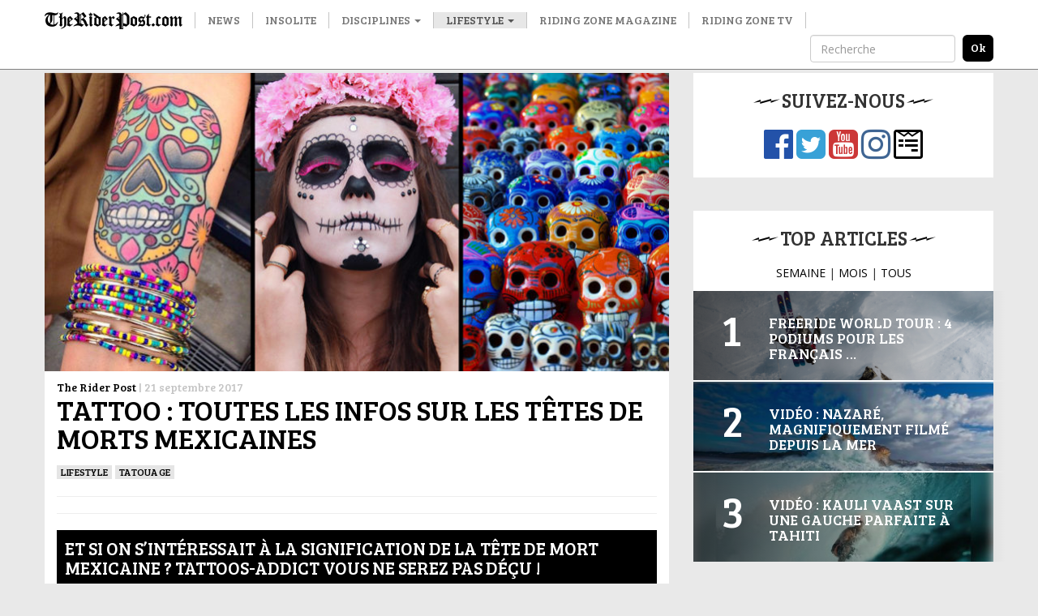

--- FILE ---
content_type: text/html; charset=UTF-8
request_url: https://www.theriderpost.com/lifestyle/tatouage/tatouage-savoir-tetes-de-mort-mexicaines/
body_size: 15197
content:

<!doctype html>
<html lang="fr-FR">
  <head>

  <meta charset="utf-8">
  <meta http-equiv="x-ua-compatible" content="ie=edge">
  <meta name="viewport" content="width=device-width, initial-scale=1">
  
  <meta name='robots' content='index, follow, max-image-preview:large, max-snippet:-1, max-video-preview:-1' />

	<!-- This site is optimized with the Yoast SEO plugin v23.0 - https://yoast.com/wordpress/plugins/seo/ -->
	<title>Tattoo : toutes les infos sur les têtes de morts mexicaines</title>
	<meta name="description" content="Et si on s’intéressait à la signification de la tête de mort mexicaine? Tattoos-addict vous ne serez pas déçu ! Comme vous le savez, nous dans le monde..." />
	<link rel="canonical" href="http://www.theriderpost.com/lifestyle/tatouage/tatouage-savoir-tetes-de-mort-mexicaines/" />
	<meta property="og:locale" content="fr_FR" />
	<meta property="og:type" content="article" />
	<meta property="og:title" content="Tattoo : toutes les infos sur les têtes de morts mexicaines" />
	<meta property="og:description" content="Et si on s’intéressait à la signification de la tête de mort mexicaine? Tattoos-addict vous ne serez pas déçu ! Comme vous le savez, nous dans le monde..." />
	<meta property="og:url" content="http://www.theriderpost.com/lifestyle/tatouage/tatouage-savoir-tetes-de-mort-mexicaines/" />
	<meta property="og:site_name" content="The Rider Post" />
	<meta property="article:publisher" content="https://www.facebook.com/theriderpost/" />
	<meta property="article:published_time" content="2017-09-21T16:03:59+00:00" />
	<meta property="article:modified_time" content="2017-09-21T16:20:06+00:00" />
	<meta property="og:image" content="http://www.theriderpost.com/wp-content/uploads/2017/09/Sans-titre-1-26.jpg" />
	<meta property="og:image:width" content="1170" />
	<meta property="og:image:height" content="559" />
	<meta property="og:image:type" content="image/jpeg" />
	<meta name="author" content="The Rider Post" />
	<meta name="twitter:card" content="summary_large_image" />
	<meta name="twitter:creator" content="@TheRiderPost" />
	<meta name="twitter:site" content="@TheRiderPost" />
	<meta name="twitter:label1" content="Écrit par" />
	<meta name="twitter:data1" content="The Rider Post" />
	<meta name="twitter:label2" content="Durée de lecture estimée" />
	<meta name="twitter:data2" content="4 minutes" />
	<script type="application/ld+json" class="yoast-schema-graph">{"@context":"https://schema.org","@graph":[{"@type":"Article","@id":"http://www.theriderpost.com/lifestyle/tatouage/tatouage-savoir-tetes-de-mort-mexicaines/#article","isPartOf":{"@id":"http://www.theriderpost.com/lifestyle/tatouage/tatouage-savoir-tetes-de-mort-mexicaines/"},"author":{"name":"The Rider Post","@id":"http://www.theriderpost.com/#/schema/person/d581cab1fbf61d45db5828e99e4a33d5"},"headline":"Tattoo : toutes les infos sur les têtes de morts mexicaines","datePublished":"2017-09-21T16:03:59+00:00","dateModified":"2017-09-21T16:20:06+00:00","mainEntityOfPage":{"@id":"http://www.theriderpost.com/lifestyle/tatouage/tatouage-savoir-tetes-de-mort-mexicaines/"},"wordCount":809,"commentCount":1,"publisher":{"@id":"http://www.theriderpost.com/#organization"},"image":{"@id":"http://www.theriderpost.com/lifestyle/tatouage/tatouage-savoir-tetes-de-mort-mexicaines/#primaryimage"},"thumbnailUrl":"https://www.theriderpost.com/wp-content/uploads/2017/09/Sans-titre-1-26.jpg","keywords":["calavera","tatoo","tete de mort mexicaine"],"articleSection":["Lifestyle","Tatouage"],"inLanguage":"fr-FR","potentialAction":[{"@type":"CommentAction","name":"Comment","target":["http://www.theriderpost.com/lifestyle/tatouage/tatouage-savoir-tetes-de-mort-mexicaines/#respond"]}]},{"@type":"WebPage","@id":"http://www.theriderpost.com/lifestyle/tatouage/tatouage-savoir-tetes-de-mort-mexicaines/","url":"http://www.theriderpost.com/lifestyle/tatouage/tatouage-savoir-tetes-de-mort-mexicaines/","name":"Tattoo : toutes les infos sur les têtes de morts mexicaines","isPartOf":{"@id":"http://www.theriderpost.com/#website"},"primaryImageOfPage":{"@id":"http://www.theriderpost.com/lifestyle/tatouage/tatouage-savoir-tetes-de-mort-mexicaines/#primaryimage"},"image":{"@id":"http://www.theriderpost.com/lifestyle/tatouage/tatouage-savoir-tetes-de-mort-mexicaines/#primaryimage"},"thumbnailUrl":"https://www.theriderpost.com/wp-content/uploads/2017/09/Sans-titre-1-26.jpg","datePublished":"2017-09-21T16:03:59+00:00","dateModified":"2017-09-21T16:20:06+00:00","description":"Et si on s’intéressait à la signification de la tête de mort mexicaine? Tattoos-addict vous ne serez pas déçu ! Comme vous le savez, nous dans le monde...","breadcrumb":{"@id":"http://www.theriderpost.com/lifestyle/tatouage/tatouage-savoir-tetes-de-mort-mexicaines/#breadcrumb"},"inLanguage":"fr-FR","potentialAction":[{"@type":"ReadAction","target":["http://www.theriderpost.com/lifestyle/tatouage/tatouage-savoir-tetes-de-mort-mexicaines/"]}]},{"@type":"ImageObject","inLanguage":"fr-FR","@id":"http://www.theriderpost.com/lifestyle/tatouage/tatouage-savoir-tetes-de-mort-mexicaines/#primaryimage","url":"https://www.theriderpost.com/wp-content/uploads/2017/09/Sans-titre-1-26.jpg","contentUrl":"https://www.theriderpost.com/wp-content/uploads/2017/09/Sans-titre-1-26.jpg","width":1170,"height":559},{"@type":"BreadcrumbList","@id":"http://www.theriderpost.com/lifestyle/tatouage/tatouage-savoir-tetes-de-mort-mexicaines/#breadcrumb","itemListElement":[{"@type":"ListItem","position":1,"name":"The Rider Post - Sports Extrêmes","item":"https://www.theriderpost.com/"},{"@type":"ListItem","position":2,"name":"Tattoo : toutes les infos sur les têtes de morts mexicaines"}]},{"@type":"WebSite","@id":"http://www.theriderpost.com/#website","url":"http://www.theriderpost.com/","name":"The Rider Post","description":"L&#039;actualité des sports extrêmes et des cultures freestyle.","publisher":{"@id":"http://www.theriderpost.com/#organization"},"potentialAction":[{"@type":"SearchAction","target":{"@type":"EntryPoint","urlTemplate":"http://www.theriderpost.com/?s={search_term_string}"},"query-input":"required name=search_term_string"}],"inLanguage":"fr-FR"},{"@type":"Organization","@id":"http://www.theriderpost.com/#organization","name":"The Riding Post - Sport Extrême","url":"http://www.theriderpost.com/","logo":{"@type":"ImageObject","inLanguage":"fr-FR","@id":"http://www.theriderpost.com/#/schema/logo/image/","url":"https://www.theriderpost.com/wp-content/uploads/2018/08/THERIDERPOSTsansfondnoir.jpg","contentUrl":"https://www.theriderpost.com/wp-content/uploads/2018/08/THERIDERPOSTsansfondnoir.jpg","width":2414,"height":505,"caption":"The Riding Post - Sport Extrême"},"image":{"@id":"http://www.theriderpost.com/#/schema/logo/image/"},"sameAs":["https://www.facebook.com/theriderpost/","https://x.com/TheRiderPost","https://www.instagram.com/theriderpostofficial/","https://www.youtube.com/user/TheRiderPost"]},{"@type":"Person","@id":"http://www.theriderpost.com/#/schema/person/d581cab1fbf61d45db5828e99e4a33d5","name":"The Rider Post","image":{"@type":"ImageObject","inLanguage":"fr-FR","@id":"http://www.theriderpost.com/#/schema/person/image/","url":"https://secure.gravatar.com/avatar/b65a81a67b98177f8d89099ced5936d2?s=96&d=mm&r=g","contentUrl":"https://secure.gravatar.com/avatar/b65a81a67b98177f8d89099ced5936d2?s=96&d=mm&r=g","caption":"The Rider Post"}}]}</script>
	<!-- / Yoast SEO plugin. -->


<link rel='dns-prefetch' href='//maxcdn.bootstrapcdn.com' />
<link href='https://fonts.gstatic.com' crossorigin rel='preconnect' />
<link rel="alternate" type="application/rss+xml" title="The Rider Post &raquo; Tattoo : toutes les infos sur les têtes de morts mexicaines Flux des commentaires" href="https://www.theriderpost.com/lifestyle/tatouage/tatouage-savoir-tetes-de-mort-mexicaines/feed/" />
<link data-minify="1" rel='stylesheet' id='sbr_styles-css' href='https://www.theriderpost.com/wp-content/cache/min/1/wp-content/plugins/reviews-feed/assets/css/sbr-styles.css?ver=1747302778' type='text/css' media='all' />
<link rel='stylesheet' id='sbi_styles-css' href='https://www.theriderpost.com/wp-content/plugins/instagram-feed/css/sbi-styles.min.css?ver=6.4.3' type='text/css' media='all' />
<style id='wp-emoji-styles-inline-css' type='text/css'>

	img.wp-smiley, img.emoji {
		display: inline !important;
		border: none !important;
		box-shadow: none !important;
		height: 1em !important;
		width: 1em !important;
		margin: 0 0.07em !important;
		vertical-align: -0.1em !important;
		background: none !important;
		padding: 0 !important;
	}
</style>
<link rel='stylesheet' id='wp-block-library-css' href='https://www.theriderpost.com/wp-includes/css/dist/block-library/style.min.css?ver=6.5.5' type='text/css' media='all' />
<style id='classic-theme-styles-inline-css' type='text/css'>
/*! This file is auto-generated */
.wp-block-button__link{color:#fff;background-color:#32373c;border-radius:9999px;box-shadow:none;text-decoration:none;padding:calc(.667em + 2px) calc(1.333em + 2px);font-size:1.125em}.wp-block-file__button{background:#32373c;color:#fff;text-decoration:none}
</style>
<style id='global-styles-inline-css' type='text/css'>
body{--wp--preset--color--black: #000000;--wp--preset--color--cyan-bluish-gray: #abb8c3;--wp--preset--color--white: #ffffff;--wp--preset--color--pale-pink: #f78da7;--wp--preset--color--vivid-red: #cf2e2e;--wp--preset--color--luminous-vivid-orange: #ff6900;--wp--preset--color--luminous-vivid-amber: #fcb900;--wp--preset--color--light-green-cyan: #7bdcb5;--wp--preset--color--vivid-green-cyan: #00d084;--wp--preset--color--pale-cyan-blue: #8ed1fc;--wp--preset--color--vivid-cyan-blue: #0693e3;--wp--preset--color--vivid-purple: #9b51e0;--wp--preset--gradient--vivid-cyan-blue-to-vivid-purple: linear-gradient(135deg,rgba(6,147,227,1) 0%,rgb(155,81,224) 100%);--wp--preset--gradient--light-green-cyan-to-vivid-green-cyan: linear-gradient(135deg,rgb(122,220,180) 0%,rgb(0,208,130) 100%);--wp--preset--gradient--luminous-vivid-amber-to-luminous-vivid-orange: linear-gradient(135deg,rgba(252,185,0,1) 0%,rgba(255,105,0,1) 100%);--wp--preset--gradient--luminous-vivid-orange-to-vivid-red: linear-gradient(135deg,rgba(255,105,0,1) 0%,rgb(207,46,46) 100%);--wp--preset--gradient--very-light-gray-to-cyan-bluish-gray: linear-gradient(135deg,rgb(238,238,238) 0%,rgb(169,184,195) 100%);--wp--preset--gradient--cool-to-warm-spectrum: linear-gradient(135deg,rgb(74,234,220) 0%,rgb(151,120,209) 20%,rgb(207,42,186) 40%,rgb(238,44,130) 60%,rgb(251,105,98) 80%,rgb(254,248,76) 100%);--wp--preset--gradient--blush-light-purple: linear-gradient(135deg,rgb(255,206,236) 0%,rgb(152,150,240) 100%);--wp--preset--gradient--blush-bordeaux: linear-gradient(135deg,rgb(254,205,165) 0%,rgb(254,45,45) 50%,rgb(107,0,62) 100%);--wp--preset--gradient--luminous-dusk: linear-gradient(135deg,rgb(255,203,112) 0%,rgb(199,81,192) 50%,rgb(65,88,208) 100%);--wp--preset--gradient--pale-ocean: linear-gradient(135deg,rgb(255,245,203) 0%,rgb(182,227,212) 50%,rgb(51,167,181) 100%);--wp--preset--gradient--electric-grass: linear-gradient(135deg,rgb(202,248,128) 0%,rgb(113,206,126) 100%);--wp--preset--gradient--midnight: linear-gradient(135deg,rgb(2,3,129) 0%,rgb(40,116,252) 100%);--wp--preset--font-size--small: 13px;--wp--preset--font-size--medium: 20px;--wp--preset--font-size--large: 36px;--wp--preset--font-size--x-large: 42px;--wp--preset--spacing--20: 0.44rem;--wp--preset--spacing--30: 0.67rem;--wp--preset--spacing--40: 1rem;--wp--preset--spacing--50: 1.5rem;--wp--preset--spacing--60: 2.25rem;--wp--preset--spacing--70: 3.38rem;--wp--preset--spacing--80: 5.06rem;--wp--preset--shadow--natural: 6px 6px 9px rgba(0, 0, 0, 0.2);--wp--preset--shadow--deep: 12px 12px 50px rgba(0, 0, 0, 0.4);--wp--preset--shadow--sharp: 6px 6px 0px rgba(0, 0, 0, 0.2);--wp--preset--shadow--outlined: 6px 6px 0px -3px rgba(255, 255, 255, 1), 6px 6px rgba(0, 0, 0, 1);--wp--preset--shadow--crisp: 6px 6px 0px rgba(0, 0, 0, 1);}:where(.is-layout-flex){gap: 0.5em;}:where(.is-layout-grid){gap: 0.5em;}body .is-layout-flex{display: flex;}body .is-layout-flex{flex-wrap: wrap;align-items: center;}body .is-layout-flex > *{margin: 0;}body .is-layout-grid{display: grid;}body .is-layout-grid > *{margin: 0;}:where(.wp-block-columns.is-layout-flex){gap: 2em;}:where(.wp-block-columns.is-layout-grid){gap: 2em;}:where(.wp-block-post-template.is-layout-flex){gap: 1.25em;}:where(.wp-block-post-template.is-layout-grid){gap: 1.25em;}.has-black-color{color: var(--wp--preset--color--black) !important;}.has-cyan-bluish-gray-color{color: var(--wp--preset--color--cyan-bluish-gray) !important;}.has-white-color{color: var(--wp--preset--color--white) !important;}.has-pale-pink-color{color: var(--wp--preset--color--pale-pink) !important;}.has-vivid-red-color{color: var(--wp--preset--color--vivid-red) !important;}.has-luminous-vivid-orange-color{color: var(--wp--preset--color--luminous-vivid-orange) !important;}.has-luminous-vivid-amber-color{color: var(--wp--preset--color--luminous-vivid-amber) !important;}.has-light-green-cyan-color{color: var(--wp--preset--color--light-green-cyan) !important;}.has-vivid-green-cyan-color{color: var(--wp--preset--color--vivid-green-cyan) !important;}.has-pale-cyan-blue-color{color: var(--wp--preset--color--pale-cyan-blue) !important;}.has-vivid-cyan-blue-color{color: var(--wp--preset--color--vivid-cyan-blue) !important;}.has-vivid-purple-color{color: var(--wp--preset--color--vivid-purple) !important;}.has-black-background-color{background-color: var(--wp--preset--color--black) !important;}.has-cyan-bluish-gray-background-color{background-color: var(--wp--preset--color--cyan-bluish-gray) !important;}.has-white-background-color{background-color: var(--wp--preset--color--white) !important;}.has-pale-pink-background-color{background-color: var(--wp--preset--color--pale-pink) !important;}.has-vivid-red-background-color{background-color: var(--wp--preset--color--vivid-red) !important;}.has-luminous-vivid-orange-background-color{background-color: var(--wp--preset--color--luminous-vivid-orange) !important;}.has-luminous-vivid-amber-background-color{background-color: var(--wp--preset--color--luminous-vivid-amber) !important;}.has-light-green-cyan-background-color{background-color: var(--wp--preset--color--light-green-cyan) !important;}.has-vivid-green-cyan-background-color{background-color: var(--wp--preset--color--vivid-green-cyan) !important;}.has-pale-cyan-blue-background-color{background-color: var(--wp--preset--color--pale-cyan-blue) !important;}.has-vivid-cyan-blue-background-color{background-color: var(--wp--preset--color--vivid-cyan-blue) !important;}.has-vivid-purple-background-color{background-color: var(--wp--preset--color--vivid-purple) !important;}.has-black-border-color{border-color: var(--wp--preset--color--black) !important;}.has-cyan-bluish-gray-border-color{border-color: var(--wp--preset--color--cyan-bluish-gray) !important;}.has-white-border-color{border-color: var(--wp--preset--color--white) !important;}.has-pale-pink-border-color{border-color: var(--wp--preset--color--pale-pink) !important;}.has-vivid-red-border-color{border-color: var(--wp--preset--color--vivid-red) !important;}.has-luminous-vivid-orange-border-color{border-color: var(--wp--preset--color--luminous-vivid-orange) !important;}.has-luminous-vivid-amber-border-color{border-color: var(--wp--preset--color--luminous-vivid-amber) !important;}.has-light-green-cyan-border-color{border-color: var(--wp--preset--color--light-green-cyan) !important;}.has-vivid-green-cyan-border-color{border-color: var(--wp--preset--color--vivid-green-cyan) !important;}.has-pale-cyan-blue-border-color{border-color: var(--wp--preset--color--pale-cyan-blue) !important;}.has-vivid-cyan-blue-border-color{border-color: var(--wp--preset--color--vivid-cyan-blue) !important;}.has-vivid-purple-border-color{border-color: var(--wp--preset--color--vivid-purple) !important;}.has-vivid-cyan-blue-to-vivid-purple-gradient-background{background: var(--wp--preset--gradient--vivid-cyan-blue-to-vivid-purple) !important;}.has-light-green-cyan-to-vivid-green-cyan-gradient-background{background: var(--wp--preset--gradient--light-green-cyan-to-vivid-green-cyan) !important;}.has-luminous-vivid-amber-to-luminous-vivid-orange-gradient-background{background: var(--wp--preset--gradient--luminous-vivid-amber-to-luminous-vivid-orange) !important;}.has-luminous-vivid-orange-to-vivid-red-gradient-background{background: var(--wp--preset--gradient--luminous-vivid-orange-to-vivid-red) !important;}.has-very-light-gray-to-cyan-bluish-gray-gradient-background{background: var(--wp--preset--gradient--very-light-gray-to-cyan-bluish-gray) !important;}.has-cool-to-warm-spectrum-gradient-background{background: var(--wp--preset--gradient--cool-to-warm-spectrum) !important;}.has-blush-light-purple-gradient-background{background: var(--wp--preset--gradient--blush-light-purple) !important;}.has-blush-bordeaux-gradient-background{background: var(--wp--preset--gradient--blush-bordeaux) !important;}.has-luminous-dusk-gradient-background{background: var(--wp--preset--gradient--luminous-dusk) !important;}.has-pale-ocean-gradient-background{background: var(--wp--preset--gradient--pale-ocean) !important;}.has-electric-grass-gradient-background{background: var(--wp--preset--gradient--electric-grass) !important;}.has-midnight-gradient-background{background: var(--wp--preset--gradient--midnight) !important;}.has-small-font-size{font-size: var(--wp--preset--font-size--small) !important;}.has-medium-font-size{font-size: var(--wp--preset--font-size--medium) !important;}.has-large-font-size{font-size: var(--wp--preset--font-size--large) !important;}.has-x-large-font-size{font-size: var(--wp--preset--font-size--x-large) !important;}
.wp-block-navigation a:where(:not(.wp-element-button)){color: inherit;}
:where(.wp-block-post-template.is-layout-flex){gap: 1.25em;}:where(.wp-block-post-template.is-layout-grid){gap: 1.25em;}
:where(.wp-block-columns.is-layout-flex){gap: 2em;}:where(.wp-block-columns.is-layout-grid){gap: 2em;}
.wp-block-pullquote{font-size: 1.5em;line-height: 1.6;}
</style>
<link data-minify="1" rel='stylesheet' id='contact-form-7-css' href='https://www.theriderpost.com/wp-content/cache/min/1/wp-content/plugins/contact-form-7/includes/css/styles.css?ver=1747302778' type='text/css' media='all' />
<link rel='stylesheet' id='ctf_styles-css' href='https://www.theriderpost.com/wp-content/plugins/custom-twitter-feeds/css/ctf-styles.min.css?ver=2.2.2' type='text/css' media='all' />
<link rel='stylesheet' id='cff-css' href='https://www.theriderpost.com/wp-content/plugins/custom-facebook-feed/assets/css/cff-style.min.css?ver=4.2.5' type='text/css' media='all' />
<link data-minify="1" rel='stylesheet' id='sb-font-awesome-css' href='https://www.theriderpost.com/wp-content/cache/min/1/font-awesome/4.7.0/css/font-awesome.min.css?ver=1747302778' type='text/css' media='all' />
<link data-minify="1" rel='stylesheet' id='sage/css-css' href='https://www.theriderpost.com/wp-content/cache/min/1/wp-content/themes/theriderpost/dist/styles/main-69d60bca06.css?ver=1747302778' type='text/css' media='all' />
<script type="text/javascript" src="https://www.theriderpost.com/wp-includes/js/jquery/jquery.min.js?ver=3.7.1" id="jquery-core-js"></script>

<link rel="https://api.w.org/" href="https://www.theriderpost.com/wp-json/" /><link rel="alternate" type="application/json" href="https://www.theriderpost.com/wp-json/wp/v2/posts/145106" /><link rel="EditURI" type="application/rsd+xml" title="RSD" href="https://www.theriderpost.com/xmlrpc.php?rsd" />
<link rel='shortlink' href='https://www.theriderpost.com/?p=145106' />
		
				<style>
			.no-js img.lazyload { display: none; }
			figure.wp-block-image img.lazyloading { min-width: 150px; }
							.lazyload, .lazyloading { opacity: 0; }
				.lazyloaded {
					opacity: 1;
					transition: opacity 400ms;
					transition-delay: 0ms;
				}
					</style>
		  
  <link href="https://fonts.googleapis.com/css?family=Bree+Serif|Open+Sans&#038;display=swap" rel="stylesheet">
  
  <!-- Google Tag Manager -->
	<script>(function(w,d,s,l,i){w[l]=w[l]||[];w[l].push({'gtm.start':
	new Date().getTime(),event:'gtm.js'});var f=d.getElementsByTagName(s)[0],
	j=d.createElement(s),dl=l!='dataLayer'?'&l='+l:'';j.async=true;j.src=
	'https://www.googletagmanager.com/gtm.js?id='+i+dl;f.parentNode.insertBefore(j,f);
	})(window,document,'script','dataLayer','GTM-KWFWVD2');</script>
	<!-- End Google Tag Manager -->

	<!-- AdSense -->	
	<!-- <script data-ad-client="ca-pub-3961011339741437" async src="https://pagead2.googlesyndication.com/pagead/js/adsbygoogle.js"></script> -->
	<!-- End AdSense -->	
	<script src="https://static.admysports.com/hb/site/theriderpost/hb_theriderpost.js" defer></script>
	<!-- Taboola -->		
	
	<!-- End Taboola -->
  
  <style type="text/css" media="screen">
		/* 	  Hack deguelasse */
  	.at-label {
	  	font-size: 20px !important;
	  	font-family: Bree Serif !important;
  	}
  	.at4-jumboshare .at4-count-container {
		  min-width: 100px !important;
		}
		.at4-jumboshare .at4-count {
		  line-height: 10px !important;
		}
  </style>
	  
</head>
  <body class="post-template-default single single-post postid-145106 single-format-standard tatouage-savoir-tetes-de-mort-mexicaines sidebar-primary">
		

	  <!-- Google Tag Manager (noscript) -->
		<noscript><iframe 
		height="0" width="0" style="display:none;visibility:hidden" data-src="https://www.googletagmanager.com/ns.html?id=GTM-KWFWVD2" class="lazyload" src="[data-uri]"></iframe></noscript>
		<!-- End Google Tag Manager (noscript) -->
    
    <!--[if IE]>
      <div class="alert alert-warning">
        You are using an <strong>outdated</strong> browser. Please <a href="http://browsehappy.com/">upgrade your browser</a> to improve your experience.      </div>
    <![endif]-->
    
    <!-- Add spacer if user is logged because of wp menu -->

<div id="theriderpost_wp" class="ams-ad"></div>
<div id="theriderpost_footer" class="ams-ad"></div>

<header class="banner">
  <nav class="navbar navbar-default container-fluid navbar-fixed-top affix-top">
      <div class="container">

        <!-- Brand and toggle get grouped for better mobile display -->
        <div class="navbar-header">
          <button type="button" class="navbar-toggle collapsed" data-toggle="collapse" data-target="#trp-collapse-nav" aria-expanded="false">
            <span class="sr-only">Toggle navigation</span>
            <span class="icon-bar"></span>
            <span class="icon-bar"></span>
            <span class="icon-bar"></span>
          </button>
          <a title="The Rider Post | l'Actualité des sports extrêmes" class="navbar-brand" href="https://www.theriderpost.com/">
            <img alt="The Rider Post | Sports Extrêmes"  data-src="https://www.theriderpost.com/wp-content/themes/theriderpost/dist/images/logo_the_rider_post.png" class="lazyload" src="[data-uri]"><noscript><img alt="The Rider Post | Sports Extrêmes" src="https://www.theriderpost.com/wp-content/themes/theriderpost/dist/images/logo_the_rider_post.png"></noscript>
          </a>
        </div>

        <!-- Collect the nav links, forms, and other content for toggling -->
        <div class="collapse navbar-collapse" id="trp-collapse-nav">
          <ul id="menu-main" class="nav navbar-nav yamm"><li class="menu-news"><a href="https://www.theriderpost.com/news/">News</a></li>
<li class="menu-insolite"><a href="https://www.theriderpost.com/insolite/">Insolite</a></li>
<li class="dropdown menu-disciplines"><a class="dropdown-toggle" data-toggle="dropdown" data-target="#" href="https://www.theriderpost.com/category/disciplines/">Disciplines <b class="caret"></b></a>
<ul class="dropdown-menu">

<div class="yamm-content">

<div class="row">
	<li class="dropdown col-sm-4 menu-col menu-urban"><a href="https://www.theriderpost.com/category/disciplines/urban/">Urban</a>
<ul class="elementy-ul yamm-fw">
		<li class="menu-bmx"><a href="https://www.theriderpost.com/category/disciplines/urban/bmx/">BMX</a></li>
		<li class="menu-skate"><a href="https://www.theriderpost.com/category/disciplines/urban/skate/">SKATE</a></li>
		<li class="menu-roller"><a href="https://www.theriderpost.com/category/disciplines/urban/autres-urban/roller/">ROLLER</a></li>
		<li class="menu-trottinette"><a href="https://www.theriderpost.com/category/disciplines/urban/autres-urban/trottinette/">TROTTINETTE</a></li>
	</ul>
</li>
	<li class="dropdown col-sm-4 menu-col menu-water"><a href="https://www.theriderpost.com/category/disciplines/water/">Water</a>
<ul class="elementy-ul yamm-fw">
		<li class="menu-surf"><a href="https://www.theriderpost.com/category/disciplines/water/surf/">SURF</a></li>
		<li class="menu-kitesurf"><a href="https://www.theriderpost.com/category/disciplines/water/kitesurf/">KITESURF</a></li>
		<li class="menu-wakeboard"><a href="https://www.theriderpost.com/category/disciplines/water/autres-water/wakeboard/">WAKEBOARD</a></li>
		<li class="menu-windsurf"><a href="https://www.theriderpost.com/category/disciplines/water/windsurf/">Windsurf</a></li>
	</ul>
</li>
	<li class="dropdown col-sm-4 menu-col menu-snow"><a href="https://www.theriderpost.com/category/disciplines/snow/">Snow</a>
<ul class="elementy-ul yamm-fw">
		<li class="menu-ski"><a href="https://www.theriderpost.com/category/disciplines/snow/ski/">ski</a></li>
		<li class="menu-snowboard"><a href="https://www.theriderpost.com/category/disciplines/snow/snowboard/">SNOWBOARD</a></li>
		<li class="menu-speedriding"><a href="https://www.theriderpost.com/category/disciplines/snow/autres-snow/speedriding/">SPEEDRIDING</a></li>
		<li class="menu-luge-extreme"><a href="https://www.theriderpost.com/category/disciplines/snow/autres-snow/luge-extreme/">Luge extrême</a></li>
	</ul>
</li>
	<li class="dropdown col-sm-4 menu-col menu-dirt"><a href="https://www.theriderpost.com/category/disciplines/dirt/">Dirt</a>
<ul class="elementy-ul yamm-fw">
		<li class="menu-vtt-mtb"><a href="https://www.theriderpost.com/category/disciplines/dirt/vtt-mtb/">VTT &#8211; MTB</a></li>
		<li class="menu-fmx"><a href="https://www.theriderpost.com/category/disciplines/mecanique/fmx/">FMX</a></li>
		<li class="menu-mountainboard"><a href="https://www.theriderpost.com/category/disciplines/dirt/mountainboard/">MOUNTAINBOARD</a></li>
		<li class="menu-trial"><a href="https://www.theriderpost.com/category/disciplines/urban/autres-urban/trial/">Trial</a></li>
	</ul>
</li>
	<li class="dropdown col-sm-4 menu-col menu-air"><a href="https://www.theriderpost.com/category/disciplines/air/">Air</a>
<ul class="elementy-ul yamm-fw">
		<li class="menu-basejump"><a href="https://www.theriderpost.com/category/disciplines/air/basejump/">BASEJUMP</a></li>
		<li class="menu-wingsuit"><a href="https://www.theriderpost.com/category/disciplines/air/wingsuit/">WINGSUIT</a></li>
		<li class="menu-escalade"><a href="https://www.theriderpost.com/category/disciplines/dirt/escalade/">Escalade</a></li>
		<li class="menu-slackline"><a href="https://www.theriderpost.com/category/disciplines/air/autres-air/slackline/">Slackline</a></li>
	</ul>
</li>
</ul>
</li>
<li class="current-post-ancestor active current-post-parent dropdown menu-lifestyle"><a class="dropdown-toggle" data-toggle="dropdown" data-target="#" href="https://www.theriderpost.com/category/lifestyle/">Lifestyle <b class="caret"></b></a>
<ul class="dropdown-menu">

<div class="yamm-content">

<div class="row">
	<li class="current-post-ancestor active current-post-parent col-sm-4 menu-col menu-tatouage"><a href="https://www.theriderpost.com/category/lifestyle/tatouage/">Tatouage</a></li>
	<li class="col-sm-4 menu-col menu-best-of"><a href="https://www.theriderpost.com/category/lifestyle/best-of/">Best-of</a></li>
	<li class="col-sm-4 menu-col menu-musique"><a href="https://www.theriderpost.com/category/lifestyle/musique/">Musique</a></li>
	<li class="col-sm-4 menu-col menu-mode"><a href="https://www.theriderpost.com/category/lifestyle/mode/">Mode</a></li>
	<li class="col-sm-4 menu-col menu-design"><a href="https://www.theriderpost.com/category/lifestyle/design/">DESIGN</a></li>
	<li class="col-sm-4 menu-col menu-high-tech"><a href="https://www.theriderpost.com/category/lifestyle/high-tech/">High-tech</a></li>
	<li class="col-sm-4 menu-col menu-business"><a href="https://www.theriderpost.com/category/lifestyle/business/">Business</a></li>
	<li class="col-sm-4 menu-col menu-culture"><a href="https://www.theriderpost.com/category/lifestyle/culture/">culture</a></li>
	<li class="col-sm-4 menu-col menu-films-tv"><a href="https://www.theriderpost.com/category/lifestyle/films-tv/">Films &amp; TV</a></li>
	<li class="col-sm-4 menu-col menu-jeux-concours"><a href="https://www.theriderpost.com/category/lifestyle/jeux-concours/">Jeux-concours</a></li>
</ul>
</li>
<li class="menu-riding-zone-magazine"><a href="https://www.ridingzonemagazine.com/">Riding Zone Magazine</a></li>
<li class="menu-riding-zone-tv"><a href="https://tv.ridingzone.com">Riding Zone TV</a></li>
</ul>
          <!-- Search form -->
          <form class="navbar-form navbar-right" method="get" action="/" role="search">
            <div class="form-group">
              <input type="text" class="form-control" placeholder="Recherche" name="s">
            </div>
            <input type="submit" class="search-submit" value="ok">
          </form>
          <!-- End Search form -->

        </div>
        <!-- /.navbar-collapse -->

      </div>
  </nav>
</header>

<!-- Ads -->
<div class="container-fluid hidden-lg hidden-md hidden-sm">
	<a href="https://tv.ridingzone.com/" target="_blank">
  	<img   alt="Riding Zone TV" data-src="https://www.theriderpost.com/wp-content/uploads/2022/03/pub-riding-zone-tv.jpg" class="img-responsive lazyload" src="[data-uri]"><noscript><img class="img-responsive" src="http://www.theriderpost.com/wp-content/uploads/2022/03/pub-riding-zone-tv.jpg" alt="Riding Zone TV"></noscript>
	</a>
</div>
<!-- End Ads -->
<!-- Header 
<script async src="https://pagead2.googlesyndication.com/pagead/js/adsbygoogle.js"></script>

<ins class="adsbygoogle adsbygoogle-header"
     style="display:block"
     data-ad-client="ca-pub-3961011339741437"
     data-ad-slot="8053621080"
     data-ad-format="auto"
     data-full-width-responsive="true"></ins>
<script>
     (adsbygoogle = window.adsbygoogle || []).push({});
</script>
-->


<!-- Only homepage -->
<!-- End homepage -->
    
    <div class="wrap container" role="document">
		<center><div id="theriderpost_ht" class="ams-ad" style ="margin-bottom:20px"></div></center>
      <div class="content row">
        <main class="main">
          

  <div class="col-lg-12">
    <div class="image-header">
              <a href="https://www.theriderpost.com/lifestyle/tatouage/tatouage-savoir-tetes-de-mort-mexicaines/"><img   data-src="https://www.theriderpost.com/wp-content/uploads/2017/09/Sans-titre-1-26-768x367.jpg" class="img-responsive lazyload" src="[data-uri]"><noscript><img src="https://www.theriderpost.com/wp-content/uploads/2017/09/Sans-titre-1-26-768x367.jpg" class="img-responsive"></noscript></a>
          </div>
    <article class="post-145106 post type-post status-publish format-standard has-post-thumbnail hentry category-lifestyle category-tatouage tag-calavera tag-tatoo tag-tete-de-mort-mexicaine">
      <header class="row">
        <div class="col-lg-12">
          
<p class="byline author vcard">
  <a rel="nofollow" href="https://www.theriderpost.com/author/trp/" class="fn">The Rider Post</a> |
  <time class="updated" datetime="2017-09-21T16:03:59+00:00">21 septembre 2017</time>
</p>
          <h1 class="entry-title">Tattoo : toutes les infos sur les têtes de morts mexicaines</h1>
        </div>
        <div class="col-lg-6">
          
<a onclick="dataLayer.push({"category": Lifestyle})" class="category-pill" href="https://www.theriderpost.com/category/lifestyle/" alt="View all posts in Lifestyle">Lifestyle</a> <a onclick="dataLayer.push({"category": Tatouage})" class="category-pill" href="https://www.theriderpost.com/category/lifestyle/tatouage/" alt="View all posts in Tatouage">Tatouage</a>        </div>
        <div class="col-lg-6">
        </div>
      </header>
      <hr/>
      <div class="addthis_inline_share_toolbox"></div>
      <hr style="margin-bottom: 0; margin-top: 16px;"/>
      <div class="entry-content">
        <h2>Et si on s’intéressait à la signification de la tête de mort mexicaine ? Tattoos-addict vous ne serez pas déçu !</h2>
<p>Comme vous le savez, nous dans le monde des sports extrêmes, on adore les tattoos. Vous aviez pu lire notre <a href="http://www.theriderpost.com/lifestyle/top-60-des-plus-belles-tetes-de-mort-mexicaines/">top 60 des plus belles têtes de mort mexicaines,</a> maintenant nous allons nous intéresser à la signification de ce symbole fascinant et intriguant! Ce type de tatouage est en vogue depuis plusieurs années maintenant et inspire beaucoup d’artistes. Souvent, on l’associe directement et seulement à la mort, hors c’est plus complexe que ça ! En effet, le crâne mexicain, aussi appelé <em>Calavera (</em> en espagnol un crâne humain ou « tête de mort » ) célèbre au Mexique le jour des morts mais de manière très festive. Lors de cette fête, on se remémore la vie des défunts pour ne jamais les oublier. Et non, tout ça n’est pas morbide du tout ! C’est une célébration de la vie et du destin qui aborde la mort avec sagesse ! Cette fête haute en couleur datant d’environ 3500 ans a lieu entre le 25 octobre et le 3 novembre. Elle a été mise en place dans les années <a title="1920" href="https://fr.wikipedia.org/wiki/1920">1</a>920 par les gouvernements nationalistes issus de la révolution de 1910 qui cherchaient à unifier le pays en lui donnant notamment une culture plus uniforme. Durant celle-ci, les mexicains construisent des autels et les traditionnelles têtes-de morts mexicaines sont dessinées sur les confiseries que les enfants mexicains mangent pour l’occasion.</p><div id="theriderpost_hm" class="ams-ad"></div>
<p><img fetchpriority="high" decoding="async"   alt="" width="720" height="480" data-srcset="https://www.theriderpost.com/wp-content/uploads/2017/09/fete-des-morts.jpg 720w, https://www.theriderpost.com/wp-content/uploads/2017/09/fete-des-morts-300x200.jpg 300w, https://www.theriderpost.com/wp-content/uploads/2017/09/fete-des-morts-400x267.jpg 400w"  data-src="https://www.theriderpost.com/wp-content/uploads/2017/09/fete-des-morts.jpg" data-sizes="(max-width: 720px) 100vw, 720px" class="alignnone wp-image-145343 size-full lazyload" src="[data-uri]" /><noscript><img fetchpriority="high" decoding="async" class="alignnone wp-image-145343 size-full" src="http://www.theriderpost.com/wp-content/uploads/2017/09/fete-des-morts.jpg" alt="" width="720" height="480" srcset="https://www.theriderpost.com/wp-content/uploads/2017/09/fete-des-morts.jpg 720w, https://www.theriderpost.com/wp-content/uploads/2017/09/fete-des-morts-300x200.jpg 300w, https://www.theriderpost.com/wp-content/uploads/2017/09/fete-des-morts-400x267.jpg 400w" sizes="(max-width: 720px) 100vw, 720px" /></noscript> <img decoding="async"   alt="" width="1080" height="675" data-srcset="https://www.theriderpost.com/wp-content/uploads/2017/09/autel-des-morts-origine-signification.jpg 1080w, https://www.theriderpost.com/wp-content/uploads/2017/09/autel-des-morts-origine-signification-300x188.jpg 300w, https://www.theriderpost.com/wp-content/uploads/2017/09/autel-des-morts-origine-signification-768x480.jpg 768w, https://www.theriderpost.com/wp-content/uploads/2017/09/autel-des-morts-origine-signification-1024x640.jpg 1024w, https://www.theriderpost.com/wp-content/uploads/2017/09/autel-des-morts-origine-signification-800x500.jpg 800w, https://www.theriderpost.com/wp-content/uploads/2017/09/autel-des-morts-origine-signification-400x250.jpg 400w, https://www.theriderpost.com/wp-content/uploads/2017/09/autel-des-morts-origine-signification-750x469.jpg 750w"  data-src="http://www.theriderpost.com/wp-content/uploads/2017/09/autel-des-morts-origine-signification.jpg" data-sizes="(max-width: 1080px) 100vw, 1080px" class="alignnone wp-image-145346 size-full lazyload" src="[data-uri]" /><noscript><img decoding="async" class="alignnone wp-image-145346 size-full" src="http://www.theriderpost.com/wp-content/uploads/2017/09/autel-des-morts-origine-signification.jpg" alt="" width="1080" height="675" srcset="https://www.theriderpost.com/wp-content/uploads/2017/09/autel-des-morts-origine-signification.jpg 1080w, https://www.theriderpost.com/wp-content/uploads/2017/09/autel-des-morts-origine-signification-300x188.jpg 300w, https://www.theriderpost.com/wp-content/uploads/2017/09/autel-des-morts-origine-signification-768x480.jpg 768w, https://www.theriderpost.com/wp-content/uploads/2017/09/autel-des-morts-origine-signification-1024x640.jpg 1024w, https://www.theriderpost.com/wp-content/uploads/2017/09/autel-des-morts-origine-signification-800x500.jpg 800w, https://www.theriderpost.com/wp-content/uploads/2017/09/autel-des-morts-origine-signification-400x250.jpg 400w, https://www.theriderpost.com/wp-content/uploads/2017/09/autel-des-morts-origine-signification-750x469.jpg 750w" sizes="(max-width: 1080px) 100vw, 1080px" /></noscript></p>
<p><img decoding="async"   alt="" width="1000" height="662" data-srcset="https://www.theriderpost.com/wp-content/uploads/2017/09/CAR_La-curiosa-celebración-en-México-del-Día-de-los-Muertos.jpg 1000w, https://www.theriderpost.com/wp-content/uploads/2017/09/CAR_La-curiosa-celebración-en-México-del-Día-de-los-Muertos-300x199.jpg 300w, https://www.theriderpost.com/wp-content/uploads/2017/09/CAR_La-curiosa-celebración-en-México-del-Día-de-los-Muertos-768x508.jpg 768w, https://www.theriderpost.com/wp-content/uploads/2017/09/CAR_La-curiosa-celebración-en-México-del-Día-de-los-Muertos-800x530.jpg 800w, https://www.theriderpost.com/wp-content/uploads/2017/09/CAR_La-curiosa-celebración-en-México-del-Día-de-los-Muertos-400x265.jpg 400w, https://www.theriderpost.com/wp-content/uploads/2017/09/CAR_La-curiosa-celebración-en-México-del-Día-de-los-Muertos-750x497.jpg 750w"  data-src="https://www.theriderpost.com/wp-content/uploads/2017/09/CAR_La-curiosa-celebración-en-México-del-Día-de-los-Muertos.jpg" data-sizes="(max-width: 1000px) 100vw, 1000px" class="alignnone wp-image-145347 size-full lazyload" src="[data-uri]" /><noscript><img decoding="async" class="alignnone wp-image-145347 size-full" src="http://www.theriderpost.com/wp-content/uploads/2017/09/CAR_La-curiosa-celebración-en-México-del-Día-de-los-Muertos.jpg" alt="" width="1000" height="662" srcset="https://www.theriderpost.com/wp-content/uploads/2017/09/CAR_La-curiosa-celebración-en-México-del-Día-de-los-Muertos.jpg 1000w, https://www.theriderpost.com/wp-content/uploads/2017/09/CAR_La-curiosa-celebración-en-México-del-Día-de-los-Muertos-300x199.jpg 300w, https://www.theriderpost.com/wp-content/uploads/2017/09/CAR_La-curiosa-celebración-en-México-del-Día-de-los-Muertos-768x508.jpg 768w, https://www.theriderpost.com/wp-content/uploads/2017/09/CAR_La-curiosa-celebración-en-México-del-Día-de-los-Muertos-800x530.jpg 800w, https://www.theriderpost.com/wp-content/uploads/2017/09/CAR_La-curiosa-celebración-en-México-del-Día-de-los-Muertos-400x265.jpg 400w, https://www.theriderpost.com/wp-content/uploads/2017/09/CAR_La-curiosa-celebración-en-México-del-Día-de-los-Muertos-750x497.jpg 750w" sizes="(max-width: 1000px) 100vw, 1000px" /></noscript><img decoding="async"   alt="" width="750" height="373" data-srcset="https://www.theriderpost.com/wp-content/uploads/2017/09/desfile-de-los-muertos-me-xico.jpg 750w, https://www.theriderpost.com/wp-content/uploads/2017/09/desfile-de-los-muertos-me-xico-300x149.jpg 300w, https://www.theriderpost.com/wp-content/uploads/2017/09/desfile-de-los-muertos-me-xico-400x199.jpg 400w"  data-src="http://www.theriderpost.com/wp-content/uploads/2017/09/desfile-de-los-muertos-me-xico.jpg" data-sizes="(max-width: 750px) 100vw, 750px" class="alignnone wp-image-145399 size-full lazyload" src="[data-uri]" /><noscript><img decoding="async" class="alignnone wp-image-145399 size-full" src="http://www.theriderpost.com/wp-content/uploads/2017/09/desfile-de-los-muertos-me-xico.jpg" alt="" width="750" height="373" srcset="https://www.theriderpost.com/wp-content/uploads/2017/09/desfile-de-los-muertos-me-xico.jpg 750w, https://www.theriderpost.com/wp-content/uploads/2017/09/desfile-de-los-muertos-me-xico-300x149.jpg 300w, https://www.theriderpost.com/wp-content/uploads/2017/09/desfile-de-los-muertos-me-xico-400x199.jpg 400w" sizes="(max-width: 750px) 100vw, 750px" /></noscript></p>
<p>Ce type de tatouage est actuellement très visible dans le style <strong><a href="http://www.culture-tatouage.com/tatouage-old-school/">Old Schoo</a>l.</strong> Les caractéristiques de ce modèle sont les ornements qui entourent les yeux, la bouche et le nez. Les crânes sont aussi entourés le plus souvent de fleurs et de beaucoup de détails et de couleurs, créant tout le charme du dessin. Voilà rien que pour vous quelques photos de <em>Calavera</em> :</p>
<p><img decoding="async"   alt="" width="612" height="612" data-srcset="https://www.theriderpost.com/wp-content/uploads/2017/09/befd8edc6a5259e3528cfb9a252afd49-sugar-skull-tattoos-owl-tattoos.jpg 612w, https://www.theriderpost.com/wp-content/uploads/2017/09/befd8edc6a5259e3528cfb9a252afd49-sugar-skull-tattoos-owl-tattoos-150x150.jpg 150w, https://www.theriderpost.com/wp-content/uploads/2017/09/befd8edc6a5259e3528cfb9a252afd49-sugar-skull-tattoos-owl-tattoos-300x300.jpg 300w, https://www.theriderpost.com/wp-content/uploads/2017/09/befd8edc6a5259e3528cfb9a252afd49-sugar-skull-tattoos-owl-tattoos-400x400.jpg 400w"  data-src="https://www.theriderpost.com/wp-content/uploads/2017/09/befd8edc6a5259e3528cfb9a252afd49-sugar-skull-tattoos-owl-tattoos.jpg" data-sizes="(max-width: 612px) 100vw, 612px" class="alignnone wp-image-145334 size-full lazyload" src="[data-uri]" /><noscript><img decoding="async" class="alignnone wp-image-145334 size-full" src="http://www.theriderpost.com/wp-content/uploads/2017/09/befd8edc6a5259e3528cfb9a252afd49-sugar-skull-tattoos-owl-tattoos.jpg" alt="" width="612" height="612" srcset="https://www.theriderpost.com/wp-content/uploads/2017/09/befd8edc6a5259e3528cfb9a252afd49-sugar-skull-tattoos-owl-tattoos.jpg 612w, https://www.theriderpost.com/wp-content/uploads/2017/09/befd8edc6a5259e3528cfb9a252afd49-sugar-skull-tattoos-owl-tattoos-150x150.jpg 150w, https://www.theriderpost.com/wp-content/uploads/2017/09/befd8edc6a5259e3528cfb9a252afd49-sugar-skull-tattoos-owl-tattoos-300x300.jpg 300w, https://www.theriderpost.com/wp-content/uploads/2017/09/befd8edc6a5259e3528cfb9a252afd49-sugar-skull-tattoos-owl-tattoos-400x400.jpg 400w" sizes="(max-width: 612px) 100vw, 612px" /></noscript> <img decoding="async"   alt="" width="625" height="625" data-srcset="https://www.theriderpost.com/wp-content/uploads/2017/09/enhanced-13283-1413241158-11.jpg 625w, https://www.theriderpost.com/wp-content/uploads/2017/09/enhanced-13283-1413241158-11-150x150.jpg 150w, https://www.theriderpost.com/wp-content/uploads/2017/09/enhanced-13283-1413241158-11-300x300.jpg 300w, https://www.theriderpost.com/wp-content/uploads/2017/09/enhanced-13283-1413241158-11-400x400.jpg 400w"  data-src="http://www.theriderpost.com/wp-content/uploads/2017/09/enhanced-13283-1413241158-11.jpg" data-sizes="(max-width: 625px) 100vw, 625px" class="alignnone wp-image-145335 size-full lazyload" src="[data-uri]" /><noscript><img decoding="async" class="alignnone wp-image-145335 size-full" src="http://www.theriderpost.com/wp-content/uploads/2017/09/enhanced-13283-1413241158-11.jpg" alt="" width="625" height="625" srcset="https://www.theriderpost.com/wp-content/uploads/2017/09/enhanced-13283-1413241158-11.jpg 625w, https://www.theriderpost.com/wp-content/uploads/2017/09/enhanced-13283-1413241158-11-150x150.jpg 150w, https://www.theriderpost.com/wp-content/uploads/2017/09/enhanced-13283-1413241158-11-300x300.jpg 300w, https://www.theriderpost.com/wp-content/uploads/2017/09/enhanced-13283-1413241158-11-400x400.jpg 400w" sizes="(max-width: 625px) 100vw, 625px" /></noscript> <img decoding="async"   alt="" width="640" height="629" data-srcset="https://www.theriderpost.com/wp-content/uploads/2017/09/fab44c7b7230eb6858d2ecb56a5bc494.jpg 640w, https://www.theriderpost.com/wp-content/uploads/2017/09/fab44c7b7230eb6858d2ecb56a5bc494-300x295.jpg 300w, https://www.theriderpost.com/wp-content/uploads/2017/09/fab44c7b7230eb6858d2ecb56a5bc494-400x393.jpg 400w"  data-src="http://www.theriderpost.com/wp-content/uploads/2017/09/fab44c7b7230eb6858d2ecb56a5bc494.jpg" data-sizes="(max-width: 640px) 100vw, 640px" class="alignnone wp-image-145336 size-full lazyload" src="[data-uri]" /><noscript><img decoding="async" class="alignnone wp-image-145336 size-full" src="http://www.theriderpost.com/wp-content/uploads/2017/09/fab44c7b7230eb6858d2ecb56a5bc494.jpg" alt="" width="640" height="629" srcset="https://www.theriderpost.com/wp-content/uploads/2017/09/fab44c7b7230eb6858d2ecb56a5bc494.jpg 640w, https://www.theriderpost.com/wp-content/uploads/2017/09/fab44c7b7230eb6858d2ecb56a5bc494-300x295.jpg 300w, https://www.theriderpost.com/wp-content/uploads/2017/09/fab44c7b7230eb6858d2ecb56a5bc494-400x393.jpg 400w" sizes="(max-width: 640px) 100vw, 640px" /></noscript> <img decoding="async"   alt="" width="480" height="640" data-srcset="https://www.theriderpost.com/wp-content/uploads/2017/09/idee-tatouage-mexicain-tete-mort.jpg 480w, https://www.theriderpost.com/wp-content/uploads/2017/09/idee-tatouage-mexicain-tete-mort-225x300.jpg 225w, https://www.theriderpost.com/wp-content/uploads/2017/09/idee-tatouage-mexicain-tete-mort-400x533.jpg 400w"  data-src="http://www.theriderpost.com/wp-content/uploads/2017/09/idee-tatouage-mexicain-tete-mort.jpg" data-sizes="(max-width: 480px) 100vw, 480px" class="alignnone wp-image-145337 size-full lazyload" src="[data-uri]" /><noscript><img decoding="async" class="alignnone wp-image-145337 size-full" src="http://www.theriderpost.com/wp-content/uploads/2017/09/idee-tatouage-mexicain-tete-mort.jpg" alt="" width="480" height="640" srcset="https://www.theriderpost.com/wp-content/uploads/2017/09/idee-tatouage-mexicain-tete-mort.jpg 480w, https://www.theriderpost.com/wp-content/uploads/2017/09/idee-tatouage-mexicain-tete-mort-225x300.jpg 225w, https://www.theriderpost.com/wp-content/uploads/2017/09/idee-tatouage-mexicain-tete-mort-400x533.jpg 400w" sizes="(max-width: 480px) 100vw, 480px" /></noscript> <img decoding="async"   alt="" width="440" height="662" data-srcset="https://www.theriderpost.com/wp-content/uploads/2017/09/tatouage-mexicain-tete-mort-femme-dos.jpg 440w, https://www.theriderpost.com/wp-content/uploads/2017/09/tatouage-mexicain-tete-mort-femme-dos-199x300.jpg 199w, https://www.theriderpost.com/wp-content/uploads/2017/09/tatouage-mexicain-tete-mort-femme-dos-400x602.jpg 400w"  data-src="http://www.theriderpost.com/wp-content/uploads/2017/09/tatouage-mexicain-tete-mort-femme-dos.jpg" data-sizes="(max-width: 440px) 100vw, 440px" class="alignnone wp-image-145338 size-full lazyload" src="[data-uri]" /><noscript><img decoding="async" class="alignnone wp-image-145338 size-full" src="http://www.theriderpost.com/wp-content/uploads/2017/09/tatouage-mexicain-tete-mort-femme-dos.jpg" alt="" width="440" height="662" srcset="https://www.theriderpost.com/wp-content/uploads/2017/09/tatouage-mexicain-tete-mort-femme-dos.jpg 440w, https://www.theriderpost.com/wp-content/uploads/2017/09/tatouage-mexicain-tete-mort-femme-dos-199x300.jpg 199w, https://www.theriderpost.com/wp-content/uploads/2017/09/tatouage-mexicain-tete-mort-femme-dos-400x602.jpg 400w" sizes="(max-width: 440px) 100vw, 440px" /></noscript> <img decoding="async"   alt="" width="476" height="477" data-srcset="https://www.theriderpost.com/wp-content/uploads/2017/09/tattoo-mexicain-tete-mort-doigt.png 476w, https://www.theriderpost.com/wp-content/uploads/2017/09/tattoo-mexicain-tete-mort-doigt-150x150.png 150w, https://www.theriderpost.com/wp-content/uploads/2017/09/tattoo-mexicain-tete-mort-doigt-300x300.png 300w, https://www.theriderpost.com/wp-content/uploads/2017/09/tattoo-mexicain-tete-mort-doigt-400x401.png 400w"  data-src="http://www.theriderpost.com/wp-content/uploads/2017/09/tattoo-mexicain-tete-mort-doigt.png" data-sizes="(max-width: 476px) 100vw, 476px" class="alignnone wp-image-145339 size-full lazyload" src="[data-uri]" /><noscript><img decoding="async" class="alignnone wp-image-145339 size-full" src="http://www.theriderpost.com/wp-content/uploads/2017/09/tattoo-mexicain-tete-mort-doigt.png" alt="" width="476" height="477" srcset="https://www.theriderpost.com/wp-content/uploads/2017/09/tattoo-mexicain-tete-mort-doigt.png 476w, https://www.theriderpost.com/wp-content/uploads/2017/09/tattoo-mexicain-tete-mort-doigt-150x150.png 150w, https://www.theriderpost.com/wp-content/uploads/2017/09/tattoo-mexicain-tete-mort-doigt-300x300.png 300w, https://www.theriderpost.com/wp-content/uploads/2017/09/tattoo-mexicain-tete-mort-doigt-400x401.png 400w" sizes="(max-width: 476px) 100vw, 476px" /></noscript>  <img decoding="async"   alt="" width="700" height="700" data-srcset="https://www.theriderpost.com/wp-content/uploads/2017/09/2f0111119f659451534acedb29f4e2c6.jpg 700w, https://www.theriderpost.com/wp-content/uploads/2017/09/2f0111119f659451534acedb29f4e2c6-150x150.jpg 150w, https://www.theriderpost.com/wp-content/uploads/2017/09/2f0111119f659451534acedb29f4e2c6-300x300.jpg 300w, https://www.theriderpost.com/wp-content/uploads/2017/09/2f0111119f659451534acedb29f4e2c6-400x400.jpg 400w"  data-src="http://www.theriderpost.com/wp-content/uploads/2017/09/2f0111119f659451534acedb29f4e2c6.jpg" data-sizes="(max-width: 700px) 100vw, 700px" class="alignnone wp-image-145341 size-full lazyload" src="[data-uri]" /><noscript><img decoding="async" class="alignnone wp-image-145341 size-full" src="http://www.theriderpost.com/wp-content/uploads/2017/09/2f0111119f659451534acedb29f4e2c6.jpg" alt="" width="700" height="700" srcset="https://www.theriderpost.com/wp-content/uploads/2017/09/2f0111119f659451534acedb29f4e2c6.jpg 700w, https://www.theriderpost.com/wp-content/uploads/2017/09/2f0111119f659451534acedb29f4e2c6-150x150.jpg 150w, https://www.theriderpost.com/wp-content/uploads/2017/09/2f0111119f659451534acedb29f4e2c6-300x300.jpg 300w, https://www.theriderpost.com/wp-content/uploads/2017/09/2f0111119f659451534acedb29f4e2c6-400x400.jpg 400w" sizes="(max-width: 700px) 100vw, 700px" /></noscript> <img decoding="async"   alt="" width="500" height="500" data-srcset="https://www.theriderpost.com/wp-content/uploads/2017/09/tatouage-cuisse.png 500w, https://www.theriderpost.com/wp-content/uploads/2017/09/tatouage-cuisse-150x150.png 150w, https://www.theriderpost.com/wp-content/uploads/2017/09/tatouage-cuisse-300x300.png 300w, https://www.theriderpost.com/wp-content/uploads/2017/09/tatouage-cuisse-400x400.png 400w"  data-src="http://www.theriderpost.com/wp-content/uploads/2017/09/tatouage-cuisse.png" data-sizes="(max-width: 500px) 100vw, 500px" class="alignnone wp-image-145342 size-full lazyload" src="[data-uri]" /><noscript><img decoding="async" class="alignnone wp-image-145342 size-full" src="http://www.theriderpost.com/wp-content/uploads/2017/09/tatouage-cuisse.png" alt="" width="500" height="500" srcset="https://www.theriderpost.com/wp-content/uploads/2017/09/tatouage-cuisse.png 500w, https://www.theriderpost.com/wp-content/uploads/2017/09/tatouage-cuisse-150x150.png 150w, https://www.theriderpost.com/wp-content/uploads/2017/09/tatouage-cuisse-300x300.png 300w, https://www.theriderpost.com/wp-content/uploads/2017/09/tatouage-cuisse-400x400.png 400w" sizes="(max-width: 500px) 100vw, 500px" /></noscript><img decoding="async"   alt="" width="700" height="1049" data-srcset="https://www.theriderpost.com/wp-content/uploads/2017/09/tatouage-tete-de-mort-mexicaine-crane-tattoo-homme-epaule-noir-fete-morts-mexique-azteques.jpg 700w, https://www.theriderpost.com/wp-content/uploads/2017/09/tatouage-tete-de-mort-mexicaine-crane-tattoo-homme-epaule-noir-fete-morts-mexique-azteques-200x300.jpg 200w, https://www.theriderpost.com/wp-content/uploads/2017/09/tatouage-tete-de-mort-mexicaine-crane-tattoo-homme-epaule-noir-fete-morts-mexique-azteques-683x1024.jpg 683w, https://www.theriderpost.com/wp-content/uploads/2017/09/tatouage-tete-de-mort-mexicaine-crane-tattoo-homme-epaule-noir-fete-morts-mexique-azteques-400x599.jpg 400w"  data-src="http://www.theriderpost.com/wp-content/uploads/2017/09/tatouage-tete-de-mort-mexicaine-crane-tattoo-homme-epaule-noir-fete-morts-mexique-azteques.jpg" data-sizes="(max-width: 700px) 100vw, 700px" class="alignnone wp-image-145400 size-full lazyload" src="[data-uri]" /><noscript><img decoding="async" class="alignnone wp-image-145400 size-full" src="http://www.theriderpost.com/wp-content/uploads/2017/09/tatouage-tete-de-mort-mexicaine-crane-tattoo-homme-epaule-noir-fete-morts-mexique-azteques.jpg" alt="" width="700" height="1049" srcset="https://www.theriderpost.com/wp-content/uploads/2017/09/tatouage-tete-de-mort-mexicaine-crane-tattoo-homme-epaule-noir-fete-morts-mexique-azteques.jpg 700w, https://www.theriderpost.com/wp-content/uploads/2017/09/tatouage-tete-de-mort-mexicaine-crane-tattoo-homme-epaule-noir-fete-morts-mexique-azteques-200x300.jpg 200w, https://www.theriderpost.com/wp-content/uploads/2017/09/tatouage-tete-de-mort-mexicaine-crane-tattoo-homme-epaule-noir-fete-morts-mexique-azteques-683x1024.jpg 683w, https://www.theriderpost.com/wp-content/uploads/2017/09/tatouage-tete-de-mort-mexicaine-crane-tattoo-homme-epaule-noir-fete-morts-mexique-azteques-400x599.jpg 400w" sizes="(max-width: 700px) 100vw, 700px" /></noscript> <img decoding="async"   alt="" width="640" height="634" data-srcset="https://www.theriderpost.com/wp-content/uploads/2017/09/40571da7353636e42647361b26a36da6.jpg 640w, https://www.theriderpost.com/wp-content/uploads/2017/09/40571da7353636e42647361b26a36da6-150x150.jpg 150w, https://www.theriderpost.com/wp-content/uploads/2017/09/40571da7353636e42647361b26a36da6-300x297.jpg 300w, https://www.theriderpost.com/wp-content/uploads/2017/09/40571da7353636e42647361b26a36da6-400x396.jpg 400w"  data-src="http://www.theriderpost.com/wp-content/uploads/2017/09/40571da7353636e42647361b26a36da6.jpg" data-sizes="(max-width: 640px) 100vw, 640px" class="alignnone wp-image-145401 size-full lazyload" src="[data-uri]" /><noscript><img decoding="async" class="alignnone wp-image-145401 size-full" src="http://www.theriderpost.com/wp-content/uploads/2017/09/40571da7353636e42647361b26a36da6.jpg" alt="" width="640" height="634" srcset="https://www.theriderpost.com/wp-content/uploads/2017/09/40571da7353636e42647361b26a36da6.jpg 640w, https://www.theriderpost.com/wp-content/uploads/2017/09/40571da7353636e42647361b26a36da6-150x150.jpg 150w, https://www.theriderpost.com/wp-content/uploads/2017/09/40571da7353636e42647361b26a36da6-300x297.jpg 300w, https://www.theriderpost.com/wp-content/uploads/2017/09/40571da7353636e42647361b26a36da6-400x396.jpg 400w" sizes="(max-width: 640px) 100vw, 640px" /></noscript></p><div id="theriderpost_hm2" class="ams-ad"></div>
<p>Mais alors peut-on attribuer d&rsquo;autres significations à ce tattoo ? Et bien, histoire d’en savoir plus, nous avons posé quelques questions à Sylvain, tatoueur dans le salon<strong> <a href="http://www.calavera-tatouage.fr/"><em>Calavera Tatouage</em></a> </strong>à Rennes, spécialisé dans les têtes de mort mexicaines notamment, dont vous pouvez visiter le <a href="http://www.calavera-tatouage.fr/">site officiel.</a></p>
<p><strong>-Pour toi, quelle est la signification principale du tatouage de la tête de mort mexicaine ?</strong></p>
<p><em>Je ne crois pas qu&rsquo;il y ai une signification à proprement parlé, cependant on peut rattacher à ce tattoo différentes explications. A la base bien-sûr, il symbolise la célèbre fête mexicaine où on fête la mémoire des défunts.  Au-delà de ça, je pense que les gens se font souvent tatouer ce modèle pour changer du crâne trop agressif qu&rsquo;on peut voir habituellement, pour ne pas s&rsquo;enterrer socialement quoi&#8230; Et histoire de donner un côté plus soft et plus coloré ! On peut aussi interpréter ce motif comme un honneur à la vie et à la mort où encore représenter le côté éphémère de la vie, la destinée&#8230;. C&rsquo;est assez vaste ! L&rsquo;avantage, c&rsquo;est que c&rsquo;est un modèle très personnalisable. </em></p>
<p><strong>-Qui se fait tatouer le plus ce symbole ?</strong></p>
<p><em>Il n&rsquo;y a pas de clientèle fixe, souvent des jeunes mais c&rsquo;est un tatouage qui s&rsquo;accorde à tout les styles, un peu universel quoi.</em></p>
<p><strong>-Quels sont selon toi les endroits du corps les plus adaptés pour faire ce type de tatouage ?</strong></p>
<p><em>C&rsquo;est un modèle qu&rsquo;on peut réaliser sur toutes les parties du corps. Après, on a tendance à conseiller un endroit en fonction bien-sûr de la taille du motif demandé ! Mais je pense que c&rsquo;est mieux de le faire à des endroits peu visibles, qui ne posent pas de contraintes sociales disons&#8230; </em></p>
<p><strong>-Ce modèle est-il très demandé ? Est-ce un phénomène de mode ?</strong></p>
<p><em>C&rsquo;est un modèle assez demandé mais pas n&rsquo;on plus le plus à la mode ! Il a été popularisé il y a une dizaine d&rsquo;années, avant c&rsquo;était plus rare d&rsquo;en trouver. </em></p>
<p><strong>-Est-il difficile à travailler ?</strong></p>
<p><em>Ce n&rsquo;est pas très difficile à travailler mais il y a des critères et codes esthétiques qu&rsquo;il faut respecter. Tout le monde peut y apporter son propre style artistique, y mettre de la couleur ou non, mais une certaine base est à conserver. Souvent, si on respecte les codes de la Calavera mexicaine, le modèle est en couleur avec beaucoup de motifs différents, il y a donc un gros travail sur les détails ! </em></p>
<p>Plus d&rsquo;infos sur la tête de mort mexicaines dans la vidéo ci-dessous ! Et si vous avez soudain une profonde envie de vous faire tatouer, et bien, c&rsquo;est normal !</p>
<p>&nbsp;</p>
<p>https://www.youtube.com/watch?v=_YQ1blsTkSI&#038;t=206s</p>
<p>&nbsp;</p>
<p>&nbsp;</p>
<p>&nbsp;</p>
        <hr>

        <!-- Taboola -->		
        <div id="taboola-below-article-thumbnails"></div>
				        
				</div>
				<!-- End Taboola -->		
      
      <footer>
              </footer>
      
    </article>
  </div>
  <div class="col-lg-12">
    <div class="related-posts">
      <h2>À lire aussi...</h2>
			<div class="row"><div class="col-sm-6 col-md-6 post-143396 post type-post status-publish format-standard has-post-thumbnail hentry category-lifestyle category-tatouage tag-corsaire tag-encre tag-ink tag-pirate tag-tatoo tag-tatouage tag-tete-de-mort" >
<div class="entry-content top-article">
		<figure>
	  				<a href="https://www.theriderpost.com/lifestyle/tatouage/top-50-plus-beaux-tatouages-de-pirate-corsaire/"><img   data-src="https://www.theriderpost.com/wp-content/uploads/2017/06/pirate-tattoo2-750x358.jpg" class="img-responsive lazyload" src="[data-uri]"><noscript><img src="https://www.theriderpost.com/wp-content/uploads/2017/06/pirate-tattoo2-750x358.jpg" class="img-responsive"></noscript></a>
				</figure>
		<div class="entry-inner-content">
	  <!-- <div class="caption" style="background-color: #ed70cc"> -->
		
<p class="byline author vcard">
  <a rel="nofollow" href="https://www.theriderpost.com/author/trp/" class="fn">The Rider Post</a> |
  <time class="updated" datetime="2017-06-01T15:03:49+00:00">1 juin 2017</time>
</p>
		<a href="https://www.theriderpost.com/lifestyle/tatouage/top-50-plus-beaux-tatouages-de-pirate-corsaire/">
			<div class="caption">
		    <h3>Top 50 des plus beaux tatouages de pirate &#038; corsaire</h3>
				<p class="excerpt">Le film Dysney « Pirate des Caraïbes &#8211; La Vengeance de Salazar » &hellip;</p>
		  </div>
		</a>
		<div class="categories-bar">
			
<a onclick="dataLayer.push({"category": Lifestyle})" class="category-pill" href="https://www.theriderpost.com/category/lifestyle/" alt="View all posts in Lifestyle">Lifestyle</a> <a onclick="dataLayer.push({"category": Tatouage})" class="category-pill" href="https://www.theriderpost.com/category/lifestyle/tatouage/" alt="View all posts in Tatouage">Tatouage</a>			<span class="pull-right">
				
<span class="views-bar">
  <!-- <i class="fa fa-eye" aria-hidden="true"></i> -->
  </span>
			</span>
		</div>
	</div>
</div>
</div><div class="col-sm-6 col-md-6 post-139027 post type-post status-publish format-standard has-post-thumbnail hentry category-lifestyle category-tatouage tag-calavera tag-sugar-skull tag-tatouage tag-tattoo tag-tete-de-mort tag-tete-de-mort-mexicaine" >
<div class="entry-content top-article">
		<figure>
	  				<a href="https://www.theriderpost.com/lifestyle/tout-savoir-sur-les-tetes-de-mort-mexicaines/"><img   data-src="https://www.theriderpost.com/wp-content/uploads/2016/10/Tete-de-mort-mexicaine-750x358.jpg" class="img-responsive lazyload" src="[data-uri]"><noscript><img src="https://www.theriderpost.com/wp-content/uploads/2016/10/Tete-de-mort-mexicaine-750x358.jpg" class="img-responsive"></noscript></a>
				</figure>
		<div class="entry-inner-content">
	  <!-- <div class="caption" style="background-color: #ed70cc"> -->
		
<p class="byline author vcard">
  <a rel="nofollow" href="https://www.theriderpost.com/author/trp/" class="fn">The Rider Post</a> |
  <time class="updated" datetime="2016-10-25T16:00:22+00:00">25 octobre 2016</time>
</p>
		<a href="https://www.theriderpost.com/lifestyle/tout-savoir-sur-les-tetes-de-mort-mexicaines/">
			<div class="caption">
		    <h3>Tout savoir sur les têtes de mort mexicaines !</h3>
				<p class="excerpt">LES TÊTES DE MORT MEXICAINES font fureur chez les fans de tattoos, et ce &hellip;</p>
		  </div>
		</a>
		<div class="categories-bar">
			
<a onclick="dataLayer.push({"category": Lifestyle})" class="category-pill" href="https://www.theriderpost.com/category/lifestyle/" alt="View all posts in Lifestyle">Lifestyle</a> <a onclick="dataLayer.push({"category": Tatouage})" class="category-pill" href="https://www.theriderpost.com/category/lifestyle/tatouage/" alt="View all posts in Tatouage">Tatouage</a>			<span class="pull-right">
				
<span class="views-bar">
  <!-- <i class="fa fa-eye" aria-hidden="true"></i> -->
  </span>
			</span>
		</div>
	</div>
</div>
</div><div class="top-title clearfix" style="margin-bottom: 10px;"></div><div class="col-sm-6 col-md-6 post-90664 post type-post status-publish format-standard has-post-thumbnail hentry category-lifestyle category-tatouage tag-calavera tag-mexican-skull-tattoo tag-sugar-skull tag-tattoo tag-tete-de-mort" >
<div class="entry-content top-article">
		<figure>
	  				<a href="https://www.theriderpost.com/lifestyle/top-60-des-plus-belles-tetes-de-mort-mexicaines/"><img   data-src="https://www.theriderpost.com/wp-content/uploads/2016/06/919c9982a7b6549c08b459fa5baed01865af9cbf-1.jpeg" class="img-responsive lazyload" src="[data-uri]"><noscript><img   data-src="https://www.theriderpost.com/wp-content/uploads/2016/06/919c9982a7b6549c08b459fa5baed01865af9cbf-1.jpeg" class="img-responsive lazyload" src="[data-uri]"><noscript><img src="https://www.theriderpost.com/wp-content/uploads/2016/06/919c9982a7b6549c08b459fa5baed01865af9cbf-1.jpeg" class="img-responsive"></noscript></noscript></a>
				</figure>
		<div class="entry-inner-content">
	  <!-- <div class="caption" style="background-color: #ed70cc"> -->
		
<p class="byline author vcard">
  <a rel="nofollow" href="https://www.theriderpost.com/author/trp/" class="fn">The Rider Post</a> |
  <time class="updated" datetime="2016-06-19T13:53:00+00:00">19 juin 2016</time>
</p>
		<a href="https://www.theriderpost.com/lifestyle/top-60-des-plus-belles-tetes-de-mort-mexicaines/">
			<div class="caption">
		    <h3>TOP 60 des plus belles têtes de mort mexicaines</h3>
				<p class="excerpt">Attention, la lecture de cet article peut provoquer une envie urgente de se &hellip;</p>
		  </div>
		</a>
		<div class="categories-bar">
			
<a onclick="dataLayer.push({"category": Lifestyle})" class="category-pill" href="https://www.theriderpost.com/category/lifestyle/" alt="View all posts in Lifestyle">Lifestyle</a> <a onclick="dataLayer.push({"category": Tatouage})" class="category-pill" href="https://www.theriderpost.com/category/lifestyle/tatouage/" alt="View all posts in Tatouage">Tatouage</a>			<span class="pull-right">
				
<span class="views-bar">
  <!-- <i class="fa fa-eye" aria-hidden="true"></i> -->
  </span>
			</span>
		</div>
	</div>
</div>
</div><div class="col-sm-6 col-md-6 post-129934 post type-post status-publish format-standard has-post-thumbnail hentry category-lifestyle category-tatouage tag-mandala tag-tatoo tag-tatouage" >
<div class="entry-content top-article">
		<figure>
	  				<a href="https://www.theriderpost.com/lifestyle/zoom-sur-le-tatouage-mandala/"><img   data-src="https://www.theriderpost.com/wp-content/uploads/2016/06/46639b4ffdc0f6d3ca1ea77f965b854fc79b197c.jpeg" class="img-responsive lazyload" src="[data-uri]"><noscript><img src="https://www.theriderpost.com/wp-content/uploads/2016/06/46639b4ffdc0f6d3ca1ea77f965b854fc79b197c.jpeg" class="img-responsive"></noscript></a>
				</figure>
		<div class="entry-inner-content">
	  <!-- <div class="caption" style="background-color: #ed70cc"> -->
		
<p class="byline author vcard">
  <a rel="nofollow" href="https://www.theriderpost.com/author/trp/" class="fn">The Rider Post</a> |
  <time class="updated" datetime="2016-04-11T17:17:00+00:00">11 avril 2016</time>
</p>
		<a href="https://www.theriderpost.com/lifestyle/zoom-sur-le-tatouage-mandala/">
			<div class="caption">
		    <h3>Zoom sur le tatouage Mandala</h3>
				<p class="excerpt">Mais qu&rsquo;est ce que le Mandala? Il renvoie à la notion de centre, de &hellip;</p>
		  </div>
		</a>
		<div class="categories-bar">
			
<a onclick="dataLayer.push({"category": Lifestyle})" class="category-pill" href="https://www.theriderpost.com/category/lifestyle/" alt="View all posts in Lifestyle">Lifestyle</a> <a onclick="dataLayer.push({"category": Tatouage})" class="category-pill" href="https://www.theriderpost.com/category/lifestyle/tatouage/" alt="View all posts in Tatouage">Tatouage</a>			<span class="pull-right">
				
<span class="views-bar">
  <!-- <i class="fa fa-eye" aria-hidden="true"></i> -->
  </span>
			</span>
		</div>
	</div>
</div>
</div><div class="top-title clearfix" style="margin-bottom: 10px;"></div></div>    </div>
  </div>
        </main><!-- /.main -->
                  <aside class="sidebar">
            
<section class="widget widget-social">
  <div class="row">
    <div class="col-lg-12">
      <h3>Suivez-nous</h3>
      <a rel="nofollow" href="https://www.facebook.com/theriderpost/" target="_blank"><i class="fa fa-facebook-official fa-3x" aria-hidden="true"></i></a>
      <a rel="nofollow" href="https://twitter.com/TheRiderPost" target="_blank"><i class="fa fa-twitter-square fa-3x" aria-hidden="true"></i></a>
      <a rel="nofollow" href="https://www.youtube.com/user/TheRiderPost" target="_blank"><i class="fa fa-youtube-square fa-3x" aria-hidden="true"></i></a>
      <a rel="nofollow" href="https://www.instagram.com/theriderpostofficial/" target="_blank"><i class="fa fa-instagram fa-3x" aria-hidden="true"></i></a>
      <a rel="nofollow" href="http://eepurl.com/6Ce15" target="_blank"><i class="fa fa-wpforms fa-3x" aria-hidden="true"></i></a>
    </div>
  </div>
</section>

<section class="widget">
	<!--
<script async src="https://pagead2.googlesyndication.com/pagead/js/adsbygoogle.js"></script>
<ins class="adsbygoogle"
     style="display:block"
     data-ad-client="ca-pub-3961011339741437"
     data-ad-slot="4456107102"
     data-ad-format="auto"
     data-full-width-responsive="true"></ins>
<script>
     (adsbygoogle = window.adsbygoogle || []).push({});
</script>
-->
<div id="theriderpost_vt" class="ams-ad"></div>	
</section>


<section class="widget widget-top-articles">
  <div class="row">
    <div class="col-lg-12">
      <h3>Top articles</h3>
      <ul class="sub-menu-top-articles">
        <li><a href="#week" id="bouton-top-articles-week">SEMAINE</a>  |  </li>
        <li><a href="#month" id="bouton-top-articles-month">MOIS</a>  |  </li>
        <li><a href="#all" id="bouton-top-articles-all">TOUS</a></li>
      </ul>
    </div>
  </div>
  
  <div id="top-articles-all" class="hidden-all">
    <div class="row"><div class="col-sm-12 col-md-12 post-138929 post type-post status-publish format-standard has-post-thumbnail hentry category-lifestyle category-tatouage tag-encre tag-ink tag-symbole tag-tatouage tag-tattoo tag-unalome" >
<div class="top-thumbs">
	<div class="row">
		<div class="header-thumbs">
			<div class="col-lg-2">
				<span class="big-number">1</span>
			</div>
			<div class="col-lg-10">
				<h4><a href="https://www.theriderpost.com/lifestyle/tatouage/top-60-tatouages-unalome/">TOP 60 des tatouages sur le thème de l&rsquo;Unalome</a></h4>
			</div>
		</div>
	</div>
  			<a href="https://www.theriderpost.com/lifestyle/tatouage/top-60-tatouages-unalome/"><img   data-src="https://www.theriderpost.com/wp-content/uploads/2016/10/unalome-vignette-400x191.jpg" class="img-responsive lazyload" src="[data-uri]"><noscript><img src="https://www.theriderpost.com/wp-content/uploads/2016/10/unalome-vignette-400x191.jpg" class="img-responsive"></noscript></a>
		</div>
</div><div class="col-sm-12 col-md-12 post-108484 post type-post status-publish format-standard has-post-thumbnail hentry category-lifestyle category-tatouage tag-minimaliste tag-tatouage tag-tatouages-minimalistes tag-tattoo" >
<div class="top-thumbs">
	<div class="row">
		<div class="header-thumbs">
			<div class="col-lg-2">
				<span class="big-number">2</span>
			</div>
			<div class="col-lg-10">
				<h4><a href="https://www.theriderpost.com/lifestyle/top-60-des-plus-beaux-tatouages-minimalistes/">TOP 60 des plus beaux tatouages minimalistes !</a></h4>
			</div>
		</div>
	</div>
  			<a href="https://www.theriderpost.com/lifestyle/top-60-des-plus-beaux-tatouages-minimalistes/"><img   data-src="https://www.theriderpost.com/wp-content/uploads/2016/06/2acf3874929a2ded6e55217297f2b7aaaa4af247-1.jpeg" class="img-responsive lazyload" src="[data-uri]"><noscript><img src="https://www.theriderpost.com/wp-content/uploads/2016/06/2acf3874929a2ded6e55217297f2b7aaaa4af247-1.jpeg" class="img-responsive"></noscript></a>
		</div>
</div><div class="col-sm-12 col-md-12 post-90664 post type-post status-publish format-standard has-post-thumbnail hentry category-lifestyle category-tatouage tag-calavera tag-mexican-skull-tattoo tag-sugar-skull tag-tattoo tag-tete-de-mort" >
<div class="top-thumbs">
	<div class="row">
		<div class="header-thumbs">
			<div class="col-lg-2">
				<span class="big-number">3</span>
			</div>
			<div class="col-lg-10">
				<h4><a href="https://www.theriderpost.com/lifestyle/top-60-des-plus-belles-tetes-de-mort-mexicaines/">TOP 60 des plus belles têtes de mort mexicaines</a></h4>
			</div>
		</div>
	</div>
  			<a href="https://www.theriderpost.com/lifestyle/top-60-des-plus-belles-tetes-de-mort-mexicaines/"><img   data-src="https://www.theriderpost.com/wp-content/uploads/2016/06/919c9982a7b6549c08b459fa5baed01865af9cbf-1.jpeg" class="img-responsive lazyload" src="[data-uri]"><noscript><img   data-src="https://www.theriderpost.com/wp-content/uploads/2016/06/919c9982a7b6549c08b459fa5baed01865af9cbf-1.jpeg" class="img-responsive lazyload" src="[data-uri]"><noscript><img src="https://www.theriderpost.com/wp-content/uploads/2016/06/919c9982a7b6549c08b459fa5baed01865af9cbf-1.jpeg" class="img-responsive"></noscript></noscript></a>
		</div>
</div></div>  </div>
  
  <div id="top-articles-month" class="hidden-all">
    <div class="row"><div class="col-sm-12 col-md-12 post-182849 post type-post status-publish format-standard has-post-thumbnail hentry category-snowboard tag-snow tag-snowboard tag-victor-de-le-rue" >
<div class="top-thumbs">
	<div class="row">
		<div class="header-thumbs">
			<div class="col-lg-2">
				<span class="big-number">1</span>
			</div>
			<div class="col-lg-10">
				<h4><a href="https://www.theriderpost.com/disciplines/snow/snowboard/in-cold-blood-le-dernier-film-de-35-minutes-de-victor-de-le-rue/">« In Cold Blood » : Le dernier film de 35 minutes &hellip;</a></h4>
			</div>
		</div>
	</div>
  			<a href="https://www.theriderpost.com/disciplines/snow/snowboard/in-cold-blood-le-dernier-film-de-35-minutes-de-victor-de-le-rue/"><img   data-src="https://www.theriderpost.com/wp-content/uploads/2025/12/ktyj-400x191.jpg" class="img-responsive lazyload" src="[data-uri]"><noscript><img src="https://www.theriderpost.com/wp-content/uploads/2025/12/ktyj-400x191.jpg" class="img-responsive"></noscript></a>
		</div>
</div><div class="col-sm-12 col-md-12 post-182832 post type-post status-publish format-standard has-post-thumbnail hentry category-high-tech tag-amazfit tag-coros tag-gps tag-huawei tag-montre tag-montre-connectee tag-suunto" >
<div class="top-thumbs">
	<div class="row">
		<div class="header-thumbs">
			<div class="col-lg-2">
				<span class="big-number">2</span>
			</div>
			<div class="col-lg-10">
				<h4><a href="https://www.theriderpost.com/lifestyle/high-tech/tests-quatre-montres-de-sport-de-350-a-500-euros-pour-2026/">Tests : Quatre montres de sport de 350 à 500 &hellip;</a></h4>
			</div>
		</div>
	</div>
  			<a href="https://www.theriderpost.com/lifestyle/high-tech/tests-quatre-montres-de-sport-de-350-a-500-euros-pour-2026/"><img   data-src="https://www.theriderpost.com/wp-content/uploads/2025/12/jdthdth-400x190.png" class="img-responsive lazyload" src="[data-uri]"><noscript><img src="https://www.theriderpost.com/wp-content/uploads/2025/12/jdthdth-400x190.png" class="img-responsive"></noscript></a>
		</div>
</div><div class="col-sm-12 col-md-12 post-182915 post type-post status-publish format-standard has-post-thumbnail hentry category-slackline tag-accident tag-crash tag-helicoptere-2 tag-slackline" >
<div class="top-thumbs">
	<div class="row">
		<div class="header-thumbs">
			<div class="col-lg-2">
				<span class="big-number">3</span>
			</div>
			<div class="col-lg-10">
				<h4><a href="https://www.theriderpost.com/disciplines/air/autres-air/slackline/4-morts-dans-le-crash-dun-helicoptere-ayant-percute-une-slackline/">4 morts dans le crash d’un hélicoptère ayant &hellip;</a></h4>
			</div>
		</div>
	</div>
  			<a href="https://www.theriderpost.com/disciplines/air/autres-air/slackline/4-morts-dans-le-crash-dun-helicoptere-ayant-percute-une-slackline/"><img   data-src="https://www.theriderpost.com/wp-content/uploads/2026/01/ktryhdrth-400x192.png" class="img-responsive lazyload" src="[data-uri]"><noscript><img src="https://www.theriderpost.com/wp-content/uploads/2026/01/ktryhdrth-400x192.png" class="img-responsive"></noscript></a>
		</div>
</div></div>  </div>
  
  <div id="top-articles-week" class="">
    <div class="row"><div class="col-sm-12 col-md-12 post-182992 post type-post status-publish format-standard has-post-thumbnail hentry category-ski category-snowboard tag-freeride-world-tour tag-ski tag-snowboard" >
<div class="top-thumbs">
	<div class="row">
		<div class="header-thumbs">
			<div class="col-lg-2">
				<span class="big-number">1</span>
			</div>
			<div class="col-lg-10">
				<h4><a href="https://www.theriderpost.com/disciplines/snow/ski/freeride-world-tour-4-podiums-pour-les-francais-sur-la-premiere-etape-de-la-saison/">Freeride World Tour : 4 podiums pour les Français &hellip;</a></h4>
			</div>
		</div>
	</div>
  			<a href="https://www.theriderpost.com/disciplines/snow/ski/freeride-world-tour-4-podiums-pour-les-francais-sur-la-premiere-etape-de-la-saison/"><img   data-src="https://www.theriderpost.com/wp-content/uploads/2026/01/jrthdrth-400x191.png" class="img-responsive lazyload" src="[data-uri]"><noscript><img src="https://www.theriderpost.com/wp-content/uploads/2026/01/jrthdrth-400x191.png" class="img-responsive"></noscript></a>
		</div>
</div><div class="col-sm-12 col-md-12 post-182966 post type-post status-publish format-standard has-post-thumbnail hentry category-surf tag-drone tag-nazare tag-surf" >
<div class="top-thumbs">
	<div class="row">
		<div class="header-thumbs">
			<div class="col-lg-2">
				<span class="big-number">2</span>
			</div>
			<div class="col-lg-10">
				<h4><a href="https://www.theriderpost.com/disciplines/water/surf/video-nazare-magnifiquement-filme-depuis-la-mer/">Vidéo : Nazaré, magnifiquement filmé depuis la mer</a></h4>
			</div>
		</div>
	</div>
  			<a href="https://www.theriderpost.com/disciplines/water/surf/video-nazare-magnifiquement-filme-depuis-la-mer/"><img   data-src="https://www.theriderpost.com/wp-content/uploads/2026/01/hedhdfth-400x191.jpg" class="img-responsive lazyload" src="[data-uri]"><noscript><img src="https://www.theriderpost.com/wp-content/uploads/2026/01/hedhdfth-400x191.jpg" class="img-responsive"></noscript></a>
		</div>
</div><div class="col-sm-12 col-md-12 post-182997 post type-post status-publish format-standard has-post-thumbnail hentry category-surf tag-kauli-vaast tag-surf tag-tahiti" >
<div class="top-thumbs">
	<div class="row">
		<div class="header-thumbs">
			<div class="col-lg-2">
				<span class="big-number">3</span>
			</div>
			<div class="col-lg-10">
				<h4><a href="https://www.theriderpost.com/disciplines/water/surf/video-kauli-vaast-sur-une-gauche-parfaite-a-tahiti/">Vidéo : Kauli Vaast sur une gauche parfaite à Tahiti</a></h4>
			</div>
		</div>
	</div>
  			<a href="https://www.theriderpost.com/disciplines/water/surf/video-kauli-vaast-sur-une-gauche-parfaite-a-tahiti/"><img   data-src="https://www.theriderpost.com/wp-content/uploads/2026/01/maxresdefault-4-400x191.jpg" class="img-responsive lazyload" src="[data-uri]"><noscript><img src="https://www.theriderpost.com/wp-content/uploads/2026/01/maxresdefault-4-400x191.jpg" class="img-responsive"></noscript></a>
		</div>
</div></div>  </div>
  
</section>


<section class="widget">
<!--
	<script async src="https://pagead2.googlesyndication.com/pagead/js/adsbygoogle.js"></script>
<ins class="adsbygoogle"
     style="display:block"
     data-ad-client="ca-pub-3961011339741437"
     data-ad-slot="2954650727"
     data-ad-format="auto"
     data-full-width-responsive="true"></ins>
<script>
     (adsbygoogle = window.adsbygoogle || []).push({});
</script>
-->
	<div id="theriderpost_vm" class="ams-ad"></div>
</section>


<div class="ad-sidebar"></div>

<section class="widget widget_sp_image-4 widget_sp_image"><h3>coup de coeur </h3><a href="http://tv.ridingzone.com" target="_blank" class="widget_sp_image-image-link" title="coup de coeur "><img width="600" height="600" alt="coup de coeur "  style="max-width: 100%;" data-srcset="https://www.theriderpost.com/wp-content/uploads/2022/03/pub-riding-zone-tv.jpg 600w, https://www.theriderpost.com/wp-content/uploads/2022/03/pub-riding-zone-tv-300x300.jpg 300w, https://www.theriderpost.com/wp-content/uploads/2022/03/pub-riding-zone-tv-150x150.jpg 150w, https://www.theriderpost.com/wp-content/uploads/2022/03/pub-riding-zone-tv-400x400.jpg 400w"  data-src="https://www.theriderpost.com/wp-content/uploads/2022/03/pub-riding-zone-tv.jpg" data-sizes="(max-width: 600px) 100vw, 600px" class="attachment-full aligncenter lazyload" src="[data-uri]" /><noscript><img width="600" height="600" alt="coup de coeur " class="attachment-full aligncenter" style="max-width: 100%;" srcset="https://www.theriderpost.com/wp-content/uploads/2022/03/pub-riding-zone-tv.jpg 600w, https://www.theriderpost.com/wp-content/uploads/2022/03/pub-riding-zone-tv-300x300.jpg 300w, https://www.theriderpost.com/wp-content/uploads/2022/03/pub-riding-zone-tv-150x150.jpg 150w, https://www.theriderpost.com/wp-content/uploads/2022/03/pub-riding-zone-tv-400x400.jpg 400w" sizes="(max-width: 600px) 100vw, 600px" src="https://www.theriderpost.com/wp-content/uploads/2022/03/pub-riding-zone-tv.jpg" /></noscript></a></section><section class="widget text-7 widget_text"><h3>Pimp my Bike !</h3>			<div class="textwidget"><p><iframe title="YouTube video player"  frameborder="0" allowfullscreen="" data-src="https://www.youtube.com/embed/cXjqj5x5j2o" class="lazyload" src="[data-uri]"></iframe></p>
</div>
		</section>          </aside><!-- /.sidebar -->
              </div><!-- /.content -->
    </div><!-- /.wrap -->
    <div class="container-fluid ad-header">
</div>

<!-- Footer -->
<!--
<script async src="https://pagead2.googlesyndication.com/pagead/js/adsbygoogle.js"></script>
<ins class="adsbygoogle adsbygoogle-footer"
     style="display:block"
     data-ad-client="ca-pub-3961011339741437"
     data-ad-slot="5002902016"
     data-ad-format="auto"
     data-full-width-responsive="true"></ins>
<script>
     (adsbygoogle = window.adsbygoogle || []).push({});
</script>
-->
<center><div id="theriderpost_hb" class="ams-ad"></div></center>
<footer class="content-info">
  <div class="container">
    <section class="widget nav_menu-2 widget_nav_menu"><ul id="menu-footer" class="menu"><li class="menu-mentions-legales"><a href="https://www.theriderpost.com/mentions-legales/">Mentions légales</a></li>
<li class="menu-contact"><a rel="privacy-policy" href="https://www.theriderpost.com/contact/">Contact</a></li>
</ul></section>    <img  alt="The Rider Post" data-src="https://www.theriderpost.com/wp-content/themes/theriderpost/dist/images/logo_the_rider_post_white.png" class="lazyload" src="[data-uri]" /><noscript><img src="https://www.theriderpost.com/wp-content/themes/theriderpost/dist/images/logo_the_rider_post_white.png" alt="The Rider Post" /></noscript>
  </div>
</footer>

<script>
/*
	(function($) {
	function wait(ms){
   var start = new Date().getTime();
   var end = start;
   while(end < start + ms) {
     end = new Date().getTime();
  }}
  wait(10000);
	$(".adsbygoogle:empty").hide();
	})(jQuery);
*/
</script><!-- Custom Facebook Feed JS -->

<!-- YouTube Feeds JS -->

<!-- Instagram Feed JS -->










    
    <!-- Taboola -->		
    
		<!-- End Taboola -->		
		
  <script src="https://www.theriderpost.com/wp-content/cache/min/1/4ed1f1144808fcbffd4edf6b2d0503d7.js" data-minify="1" defer></script><script type="text/javascript">
  window._taboola = window._taboola || [];
  _taboola.push({article:'auto'});
  !function (e, f, u, i) {
    if (!document.getElementById(i)){
      e.async = 1;
      e.src = u;
      e.id = i;
      f.parentNode.insertBefore(e, f);
    }
  }(document.createElement('script'),
  document.getElementsByTagName('script')[0],
  '//cdn.taboola.com/libtrc/theriderpost/loader.js',
  'tb_loader_script');
  if(window.performance && typeof window.performance.mark == 'function')
    {window.performance.mark('tbl_ic');}
	</script><script type="text/javascript">
				  window._taboola = window._taboola || [];
				  _taboola.push({
				    mode: 'thumbnails-b',
				    container: 'taboola-below-article-thumbnails',
				    placement: 'Below Article Thumbnails',
				    target_type: 'mix'
				  });
				</script><script type="text/javascript">
		  window._taboola = window._taboola || [];
		  _taboola.push({flush: true});
		</script></body>
</html>
<!-- Rocket no webp -->
<!-- This website is like a Rocket, isn't it? Performance optimized by WP Rocket. Learn more: https://wp-rocket.me -->

--- FILE ---
content_type: text/html; charset=utf-8
request_url: https://www.google.com/recaptcha/api2/aframe
body_size: 268
content:
<!DOCTYPE HTML><html><head><meta http-equiv="content-type" content="text/html; charset=UTF-8"></head><body><script nonce="Mi6ifLzRNUSVXHA9sOWKbg">/** Anti-fraud and anti-abuse applications only. See google.com/recaptcha */ try{var clients={'sodar':'https://pagead2.googlesyndication.com/pagead/sodar?'};window.addEventListener("message",function(a){try{if(a.source===window.parent){var b=JSON.parse(a.data);var c=clients[b['id']];if(c){var d=document.createElement('img');d.src=c+b['params']+'&rc='+(localStorage.getItem("rc::a")?sessionStorage.getItem("rc::b"):"");window.document.body.appendChild(d);sessionStorage.setItem("rc::e",parseInt(sessionStorage.getItem("rc::e")||0)+1);localStorage.setItem("rc::h",'1769014988241');}}}catch(b){}});window.parent.postMessage("_grecaptcha_ready", "*");}catch(b){}</script></body></html>